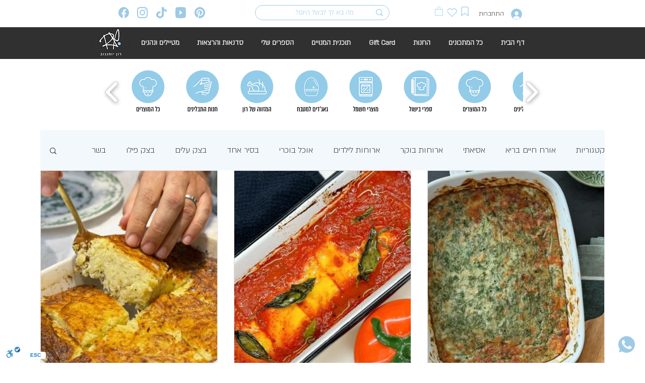

--- FILE ---
content_type: text/css; charset=utf-8
request_url: https://www.ronyohananov.com/_serverless/pro-gallery-css-v4-server/layoutCss?ver=2&id=pro-blog&items=0_1600_900%7C0_900_1600%7C0_1152_2048%7C0_2048_1366%7C0_2048_1366%7C0_1448_2048%7C0_1200_1600%7C0_1536_2048%7C0_2048_1366&container=338.046875_1120_2082_720&options=gallerySizeType:px%7CgallerySizePx:364%7CimageMargin:32%7CisRTL:true%7CgalleryLayout:2%7CtitlePlacement:SHOW_BELOW%7CcubeRatio:0.75%7CisVertical:true%7CtextBoxHeight:266
body_size: -132
content:
#pro-gallery-pro-blog [data-hook="item-container"][data-idx="0"].gallery-item-container{opacity: 1 !important;display: block !important;transition: opacity .2s ease !important;top: 0px !important;left: auto !important;right: 0px !important;height: 735px !important;width: 352px !important;} #pro-gallery-pro-blog [data-hook="item-container"][data-idx="0"] .gallery-item-common-info-outer{height: 266px !important;} #pro-gallery-pro-blog [data-hook="item-container"][data-idx="0"] .gallery-item-common-info{height: 266px !important;width: 100% !important;} #pro-gallery-pro-blog [data-hook="item-container"][data-idx="0"] .gallery-item-wrapper{width: 352px !important;height: 469px !important;margin: 0 !important;} #pro-gallery-pro-blog [data-hook="item-container"][data-idx="0"] .gallery-item-content{width: 352px !important;height: 469px !important;margin: 0px 0px !important;opacity: 1 !important;} #pro-gallery-pro-blog [data-hook="item-container"][data-idx="0"] .gallery-item-hover{width: 352px !important;height: 469px !important;opacity: 1 !important;} #pro-gallery-pro-blog [data-hook="item-container"][data-idx="0"] .item-hover-flex-container{width: 352px !important;height: 469px !important;margin: 0px 0px !important;opacity: 1 !important;} #pro-gallery-pro-blog [data-hook="item-container"][data-idx="0"] .gallery-item-wrapper img{width: 100% !important;height: 100% !important;opacity: 1 !important;} #pro-gallery-pro-blog [data-hook="item-container"][data-idx="1"].gallery-item-container{opacity: 1 !important;display: block !important;transition: opacity .2s ease !important;top: 0px !important;left: auto !important;right: 384px !important;height: 735px !important;width: 352px !important;} #pro-gallery-pro-blog [data-hook="item-container"][data-idx="1"] .gallery-item-common-info-outer{height: 266px !important;} #pro-gallery-pro-blog [data-hook="item-container"][data-idx="1"] .gallery-item-common-info{height: 266px !important;width: 100% !important;} #pro-gallery-pro-blog [data-hook="item-container"][data-idx="1"] .gallery-item-wrapper{width: 352px !important;height: 469px !important;margin: 0 !important;} #pro-gallery-pro-blog [data-hook="item-container"][data-idx="1"] .gallery-item-content{width: 352px !important;height: 469px !important;margin: 0px 0px !important;opacity: 1 !important;} #pro-gallery-pro-blog [data-hook="item-container"][data-idx="1"] .gallery-item-hover{width: 352px !important;height: 469px !important;opacity: 1 !important;} #pro-gallery-pro-blog [data-hook="item-container"][data-idx="1"] .item-hover-flex-container{width: 352px !important;height: 469px !important;margin: 0px 0px !important;opacity: 1 !important;} #pro-gallery-pro-blog [data-hook="item-container"][data-idx="1"] .gallery-item-wrapper img{width: 100% !important;height: 100% !important;opacity: 1 !important;} #pro-gallery-pro-blog [data-hook="item-container"][data-idx="2"].gallery-item-container{opacity: 1 !important;display: block !important;transition: opacity .2s ease !important;top: 0px !important;left: auto !important;right: 768px !important;height: 735px !important;width: 352px !important;} #pro-gallery-pro-blog [data-hook="item-container"][data-idx="2"] .gallery-item-common-info-outer{height: 266px !important;} #pro-gallery-pro-blog [data-hook="item-container"][data-idx="2"] .gallery-item-common-info{height: 266px !important;width: 100% !important;} #pro-gallery-pro-blog [data-hook="item-container"][data-idx="2"] .gallery-item-wrapper{width: 352px !important;height: 469px !important;margin: 0 !important;} #pro-gallery-pro-blog [data-hook="item-container"][data-idx="2"] .gallery-item-content{width: 352px !important;height: 469px !important;margin: 0px 0px !important;opacity: 1 !important;} #pro-gallery-pro-blog [data-hook="item-container"][data-idx="2"] .gallery-item-hover{width: 352px !important;height: 469px !important;opacity: 1 !important;} #pro-gallery-pro-blog [data-hook="item-container"][data-idx="2"] .item-hover-flex-container{width: 352px !important;height: 469px !important;margin: 0px 0px !important;opacity: 1 !important;} #pro-gallery-pro-blog [data-hook="item-container"][data-idx="2"] .gallery-item-wrapper img{width: 100% !important;height: 100% !important;opacity: 1 !important;} #pro-gallery-pro-blog [data-hook="item-container"][data-idx="3"].gallery-item-container{opacity: 1 !important;display: block !important;transition: opacity .2s ease !important;top: 767px !important;left: auto !important;right: 0px !important;height: 735px !important;width: 352px !important;} #pro-gallery-pro-blog [data-hook="item-container"][data-idx="3"] .gallery-item-common-info-outer{height: 266px !important;} #pro-gallery-pro-blog [data-hook="item-container"][data-idx="3"] .gallery-item-common-info{height: 266px !important;width: 100% !important;} #pro-gallery-pro-blog [data-hook="item-container"][data-idx="3"] .gallery-item-wrapper{width: 352px !important;height: 469px !important;margin: 0 !important;} #pro-gallery-pro-blog [data-hook="item-container"][data-idx="3"] .gallery-item-content{width: 352px !important;height: 469px !important;margin: 0px 0px !important;opacity: 1 !important;} #pro-gallery-pro-blog [data-hook="item-container"][data-idx="3"] .gallery-item-hover{width: 352px !important;height: 469px !important;opacity: 1 !important;} #pro-gallery-pro-blog [data-hook="item-container"][data-idx="3"] .item-hover-flex-container{width: 352px !important;height: 469px !important;margin: 0px 0px !important;opacity: 1 !important;} #pro-gallery-pro-blog [data-hook="item-container"][data-idx="3"] .gallery-item-wrapper img{width: 100% !important;height: 100% !important;opacity: 1 !important;} #pro-gallery-pro-blog [data-hook="item-container"][data-idx="4"]{display: none !important;} #pro-gallery-pro-blog [data-hook="item-container"][data-idx="5"]{display: none !important;} #pro-gallery-pro-blog [data-hook="item-container"][data-idx="6"]{display: none !important;} #pro-gallery-pro-blog [data-hook="item-container"][data-idx="7"]{display: none !important;} #pro-gallery-pro-blog [data-hook="item-container"][data-idx="8"]{display: none !important;} #pro-gallery-pro-blog .pro-gallery-prerender{height:2270px !important;}#pro-gallery-pro-blog {height:2270px !important; width:1120px !important;}#pro-gallery-pro-blog .pro-gallery-margin-container {height:2270px !important;}#pro-gallery-pro-blog .pro-gallery {height:2270px !important; width:1120px !important;}#pro-gallery-pro-blog .pro-gallery-parent-container {height:2270px !important; width:1152px !important;}